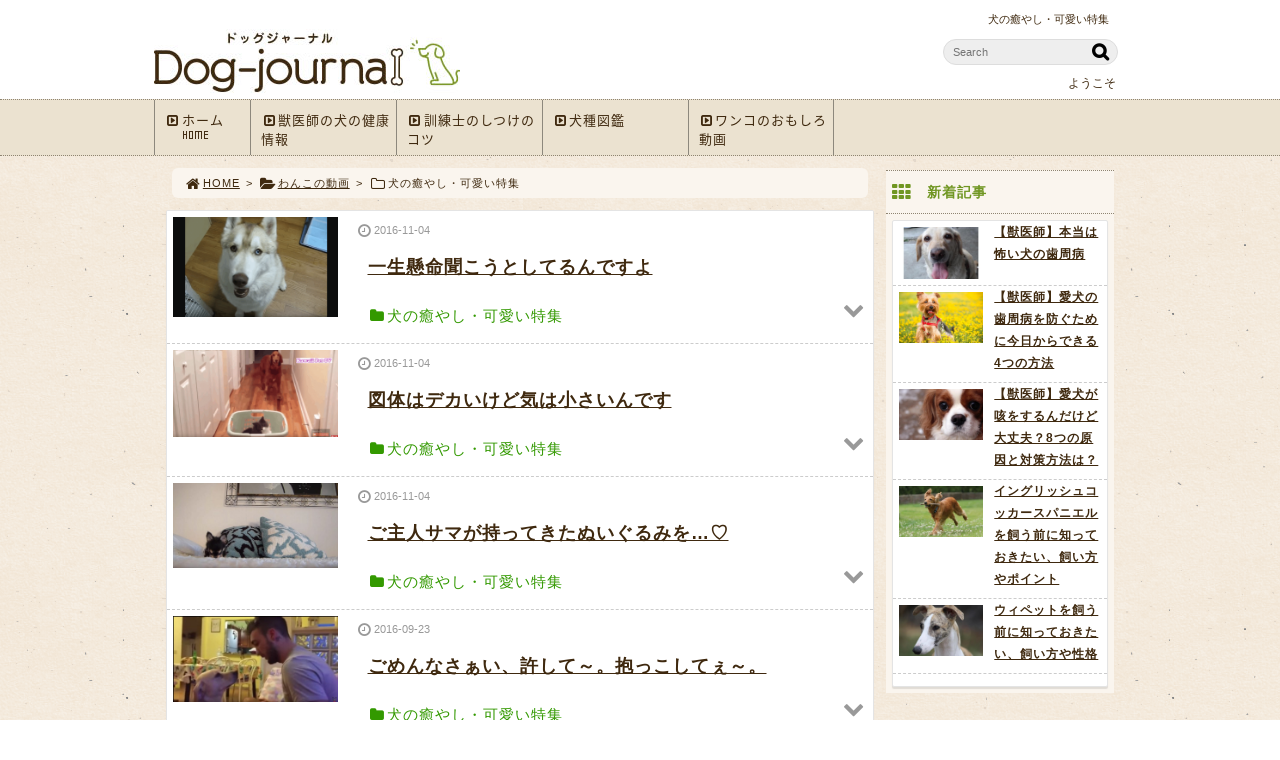

--- FILE ---
content_type: text/html; charset=UTF-8
request_url: https://dog-journal.com/category/movie/cute/
body_size: 56431
content:
<!DOCTYPE html>
<html lang='ja'>
<head>
<meta charset="UTF-8" />
<title>犬の癒やし・可愛い特集 - ドッグジャーナル</title>


<meta name='robots' content='max-image-preview:large' />
<link rel="alternate" type="application/rss+xml" title="ドッグジャーナル &raquo; フィード" href="https://dog-journal.com/feed/" />
<link rel="alternate" type="application/rss+xml" title="ドッグジャーナル &raquo; コメントフィード" href="https://dog-journal.com/comments/feed/" />
<link rel="alternate" type="application/rss+xml" title="ドッグジャーナル &raquo; 犬の癒やし・可愛い特集 カテゴリーのフィード" href="https://dog-journal.com/category/movie/cute/feed/" />
<link rel='stylesheet' id='wp-block-library-css' href='https://dog-journal.com/1fr-2t0xmiur/wp-includes/css/dist/block-library/style.min.css?ver=6.4.7' type='text/css' media='all' />
<style id='classic-theme-styles-inline-css' type='text/css'>
/*! This file is auto-generated */
.wp-block-button__link{color:#fff;background-color:#32373c;border-radius:9999px;box-shadow:none;text-decoration:none;padding:calc(.667em + 2px) calc(1.333em + 2px);font-size:1.125em}.wp-block-file__button{background:#32373c;color:#fff;text-decoration:none}
</style>
<style id='global-styles-inline-css' type='text/css'>
body{--wp--preset--color--black: #000000;--wp--preset--color--cyan-bluish-gray: #abb8c3;--wp--preset--color--white: #ffffff;--wp--preset--color--pale-pink: #f78da7;--wp--preset--color--vivid-red: #cf2e2e;--wp--preset--color--luminous-vivid-orange: #ff6900;--wp--preset--color--luminous-vivid-amber: #fcb900;--wp--preset--color--light-green-cyan: #7bdcb5;--wp--preset--color--vivid-green-cyan: #00d084;--wp--preset--color--pale-cyan-blue: #8ed1fc;--wp--preset--color--vivid-cyan-blue: #0693e3;--wp--preset--color--vivid-purple: #9b51e0;--wp--preset--gradient--vivid-cyan-blue-to-vivid-purple: linear-gradient(135deg,rgba(6,147,227,1) 0%,rgb(155,81,224) 100%);--wp--preset--gradient--light-green-cyan-to-vivid-green-cyan: linear-gradient(135deg,rgb(122,220,180) 0%,rgb(0,208,130) 100%);--wp--preset--gradient--luminous-vivid-amber-to-luminous-vivid-orange: linear-gradient(135deg,rgba(252,185,0,1) 0%,rgba(255,105,0,1) 100%);--wp--preset--gradient--luminous-vivid-orange-to-vivid-red: linear-gradient(135deg,rgba(255,105,0,1) 0%,rgb(207,46,46) 100%);--wp--preset--gradient--very-light-gray-to-cyan-bluish-gray: linear-gradient(135deg,rgb(238,238,238) 0%,rgb(169,184,195) 100%);--wp--preset--gradient--cool-to-warm-spectrum: linear-gradient(135deg,rgb(74,234,220) 0%,rgb(151,120,209) 20%,rgb(207,42,186) 40%,rgb(238,44,130) 60%,rgb(251,105,98) 80%,rgb(254,248,76) 100%);--wp--preset--gradient--blush-light-purple: linear-gradient(135deg,rgb(255,206,236) 0%,rgb(152,150,240) 100%);--wp--preset--gradient--blush-bordeaux: linear-gradient(135deg,rgb(254,205,165) 0%,rgb(254,45,45) 50%,rgb(107,0,62) 100%);--wp--preset--gradient--luminous-dusk: linear-gradient(135deg,rgb(255,203,112) 0%,rgb(199,81,192) 50%,rgb(65,88,208) 100%);--wp--preset--gradient--pale-ocean: linear-gradient(135deg,rgb(255,245,203) 0%,rgb(182,227,212) 50%,rgb(51,167,181) 100%);--wp--preset--gradient--electric-grass: linear-gradient(135deg,rgb(202,248,128) 0%,rgb(113,206,126) 100%);--wp--preset--gradient--midnight: linear-gradient(135deg,rgb(2,3,129) 0%,rgb(40,116,252) 100%);--wp--preset--font-size--small: 13px;--wp--preset--font-size--medium: 20px;--wp--preset--font-size--large: 36px;--wp--preset--font-size--x-large: 42px;--wp--preset--spacing--20: 0.44rem;--wp--preset--spacing--30: 0.67rem;--wp--preset--spacing--40: 1rem;--wp--preset--spacing--50: 1.5rem;--wp--preset--spacing--60: 2.25rem;--wp--preset--spacing--70: 3.38rem;--wp--preset--spacing--80: 5.06rem;--wp--preset--shadow--natural: 6px 6px 9px rgba(0, 0, 0, 0.2);--wp--preset--shadow--deep: 12px 12px 50px rgba(0, 0, 0, 0.4);--wp--preset--shadow--sharp: 6px 6px 0px rgba(0, 0, 0, 0.2);--wp--preset--shadow--outlined: 6px 6px 0px -3px rgba(255, 255, 255, 1), 6px 6px rgba(0, 0, 0, 1);--wp--preset--shadow--crisp: 6px 6px 0px rgba(0, 0, 0, 1);}:where(.is-layout-flex){gap: 0.5em;}:where(.is-layout-grid){gap: 0.5em;}body .is-layout-flow > .alignleft{float: left;margin-inline-start: 0;margin-inline-end: 2em;}body .is-layout-flow > .alignright{float: right;margin-inline-start: 2em;margin-inline-end: 0;}body .is-layout-flow > .aligncenter{margin-left: auto !important;margin-right: auto !important;}body .is-layout-constrained > .alignleft{float: left;margin-inline-start: 0;margin-inline-end: 2em;}body .is-layout-constrained > .alignright{float: right;margin-inline-start: 2em;margin-inline-end: 0;}body .is-layout-constrained > .aligncenter{margin-left: auto !important;margin-right: auto !important;}body .is-layout-constrained > :where(:not(.alignleft):not(.alignright):not(.alignfull)){max-width: var(--wp--style--global--content-size);margin-left: auto !important;margin-right: auto !important;}body .is-layout-constrained > .alignwide{max-width: var(--wp--style--global--wide-size);}body .is-layout-flex{display: flex;}body .is-layout-flex{flex-wrap: wrap;align-items: center;}body .is-layout-flex > *{margin: 0;}body .is-layout-grid{display: grid;}body .is-layout-grid > *{margin: 0;}:where(.wp-block-columns.is-layout-flex){gap: 2em;}:where(.wp-block-columns.is-layout-grid){gap: 2em;}:where(.wp-block-post-template.is-layout-flex){gap: 1.25em;}:where(.wp-block-post-template.is-layout-grid){gap: 1.25em;}.has-black-color{color: var(--wp--preset--color--black) !important;}.has-cyan-bluish-gray-color{color: var(--wp--preset--color--cyan-bluish-gray) !important;}.has-white-color{color: var(--wp--preset--color--white) !important;}.has-pale-pink-color{color: var(--wp--preset--color--pale-pink) !important;}.has-vivid-red-color{color: var(--wp--preset--color--vivid-red) !important;}.has-luminous-vivid-orange-color{color: var(--wp--preset--color--luminous-vivid-orange) !important;}.has-luminous-vivid-amber-color{color: var(--wp--preset--color--luminous-vivid-amber) !important;}.has-light-green-cyan-color{color: var(--wp--preset--color--light-green-cyan) !important;}.has-vivid-green-cyan-color{color: var(--wp--preset--color--vivid-green-cyan) !important;}.has-pale-cyan-blue-color{color: var(--wp--preset--color--pale-cyan-blue) !important;}.has-vivid-cyan-blue-color{color: var(--wp--preset--color--vivid-cyan-blue) !important;}.has-vivid-purple-color{color: var(--wp--preset--color--vivid-purple) !important;}.has-black-background-color{background-color: var(--wp--preset--color--black) !important;}.has-cyan-bluish-gray-background-color{background-color: var(--wp--preset--color--cyan-bluish-gray) !important;}.has-white-background-color{background-color: var(--wp--preset--color--white) !important;}.has-pale-pink-background-color{background-color: var(--wp--preset--color--pale-pink) !important;}.has-vivid-red-background-color{background-color: var(--wp--preset--color--vivid-red) !important;}.has-luminous-vivid-orange-background-color{background-color: var(--wp--preset--color--luminous-vivid-orange) !important;}.has-luminous-vivid-amber-background-color{background-color: var(--wp--preset--color--luminous-vivid-amber) !important;}.has-light-green-cyan-background-color{background-color: var(--wp--preset--color--light-green-cyan) !important;}.has-vivid-green-cyan-background-color{background-color: var(--wp--preset--color--vivid-green-cyan) !important;}.has-pale-cyan-blue-background-color{background-color: var(--wp--preset--color--pale-cyan-blue) !important;}.has-vivid-cyan-blue-background-color{background-color: var(--wp--preset--color--vivid-cyan-blue) !important;}.has-vivid-purple-background-color{background-color: var(--wp--preset--color--vivid-purple) !important;}.has-black-border-color{border-color: var(--wp--preset--color--black) !important;}.has-cyan-bluish-gray-border-color{border-color: var(--wp--preset--color--cyan-bluish-gray) !important;}.has-white-border-color{border-color: var(--wp--preset--color--white) !important;}.has-pale-pink-border-color{border-color: var(--wp--preset--color--pale-pink) !important;}.has-vivid-red-border-color{border-color: var(--wp--preset--color--vivid-red) !important;}.has-luminous-vivid-orange-border-color{border-color: var(--wp--preset--color--luminous-vivid-orange) !important;}.has-luminous-vivid-amber-border-color{border-color: var(--wp--preset--color--luminous-vivid-amber) !important;}.has-light-green-cyan-border-color{border-color: var(--wp--preset--color--light-green-cyan) !important;}.has-vivid-green-cyan-border-color{border-color: var(--wp--preset--color--vivid-green-cyan) !important;}.has-pale-cyan-blue-border-color{border-color: var(--wp--preset--color--pale-cyan-blue) !important;}.has-vivid-cyan-blue-border-color{border-color: var(--wp--preset--color--vivid-cyan-blue) !important;}.has-vivid-purple-border-color{border-color: var(--wp--preset--color--vivid-purple) !important;}.has-vivid-cyan-blue-to-vivid-purple-gradient-background{background: var(--wp--preset--gradient--vivid-cyan-blue-to-vivid-purple) !important;}.has-light-green-cyan-to-vivid-green-cyan-gradient-background{background: var(--wp--preset--gradient--light-green-cyan-to-vivid-green-cyan) !important;}.has-luminous-vivid-amber-to-luminous-vivid-orange-gradient-background{background: var(--wp--preset--gradient--luminous-vivid-amber-to-luminous-vivid-orange) !important;}.has-luminous-vivid-orange-to-vivid-red-gradient-background{background: var(--wp--preset--gradient--luminous-vivid-orange-to-vivid-red) !important;}.has-very-light-gray-to-cyan-bluish-gray-gradient-background{background: var(--wp--preset--gradient--very-light-gray-to-cyan-bluish-gray) !important;}.has-cool-to-warm-spectrum-gradient-background{background: var(--wp--preset--gradient--cool-to-warm-spectrum) !important;}.has-blush-light-purple-gradient-background{background: var(--wp--preset--gradient--blush-light-purple) !important;}.has-blush-bordeaux-gradient-background{background: var(--wp--preset--gradient--blush-bordeaux) !important;}.has-luminous-dusk-gradient-background{background: var(--wp--preset--gradient--luminous-dusk) !important;}.has-pale-ocean-gradient-background{background: var(--wp--preset--gradient--pale-ocean) !important;}.has-electric-grass-gradient-background{background: var(--wp--preset--gradient--electric-grass) !important;}.has-midnight-gradient-background{background: var(--wp--preset--gradient--midnight) !important;}.has-small-font-size{font-size: var(--wp--preset--font-size--small) !important;}.has-medium-font-size{font-size: var(--wp--preset--font-size--medium) !important;}.has-large-font-size{font-size: var(--wp--preset--font-size--large) !important;}.has-x-large-font-size{font-size: var(--wp--preset--font-size--x-large) !important;}
.wp-block-navigation a:where(:not(.wp-element-button)){color: inherit;}
:where(.wp-block-post-template.is-layout-flex){gap: 1.25em;}:where(.wp-block-post-template.is-layout-grid){gap: 1.25em;}
:where(.wp-block-columns.is-layout-flex){gap: 2em;}:where(.wp-block-columns.is-layout-grid){gap: 2em;}
.wp-block-pullquote{font-size: 1.5em;line-height: 1.6;}
</style>
<link rel='stylesheet' id='toc-screen-css' href='https://dog-journal.com/1fr-2t0xmiur/wp-content/plugins/table-of-contents-plus/screen.min.css?ver=2411.1' type='text/css' media='all' />
<link rel='stylesheet' id='parent-style-css' href='https://dog-journal.com/1fr-2t0xmiur/wp-content/themes/1frameworks/style.css?ver=6.4.7' type='text/css' media='all' />
<link rel='stylesheet' id='child-style-css' href='https://dog-journal.com/1fr-2t0xmiur/wp-content/themes/dogjournal-theme/style-color.css?ver=6.4.7' type='text/css' media='all' />
<style id='akismet-widget-style-inline-css' type='text/css'>

			.a-stats {
				--akismet-color-mid-green: #357b49;
				--akismet-color-white: #fff;
				--akismet-color-light-grey: #f6f7f7;

				max-width: 350px;
				width: auto;
			}

			.a-stats * {
				all: unset;
				box-sizing: border-box;
			}

			.a-stats strong {
				font-weight: 600;
			}

			.a-stats a.a-stats__link,
			.a-stats a.a-stats__link:visited,
			.a-stats a.a-stats__link:active {
				background: var(--akismet-color-mid-green);
				border: none;
				box-shadow: none;
				border-radius: 8px;
				color: var(--akismet-color-white);
				cursor: pointer;
				display: block;
				font-family: -apple-system, BlinkMacSystemFont, 'Segoe UI', 'Roboto', 'Oxygen-Sans', 'Ubuntu', 'Cantarell', 'Helvetica Neue', sans-serif;
				font-weight: 500;
				padding: 12px;
				text-align: center;
				text-decoration: none;
				transition: all 0.2s ease;
			}

			/* Extra specificity to deal with TwentyTwentyOne focus style */
			.widget .a-stats a.a-stats__link:focus {
				background: var(--akismet-color-mid-green);
				color: var(--akismet-color-white);
				text-decoration: none;
			}

			.a-stats a.a-stats__link:hover {
				filter: brightness(110%);
				box-shadow: 0 4px 12px rgba(0, 0, 0, 0.06), 0 0 2px rgba(0, 0, 0, 0.16);
			}

			.a-stats .count {
				color: var(--akismet-color-white);
				display: block;
				font-size: 1.5em;
				line-height: 1.4;
				padding: 0 13px;
				white-space: nowrap;
			}
		
</style>
<script type="text/javascript" src="https://dog-journal.com/1fr-2t0xmiur/wp-includes/js/jquery/jquery.min.js?ver=3.7.1" id="jquery-core-js"></script>
<script type="text/javascript" src="https://dog-journal.com/1fr-2t0xmiur/wp-includes/js/jquery/jquery-migrate.min.js?ver=3.4.1" id="jquery-migrate-js"></script>
<link rel="https://api.w.org/" href="https://dog-journal.com/wp-json/" /><link rel="alternate" type="application/json" href="https://dog-journal.com/wp-json/wp/v2/categories/4235" /><link rel="shortcut icon" type="image/x-icon" href="https://dog-journal.com/1fr-2t0xmiur/wp-content/themes/dogjournal-theme/images/favicon.ico" />
<style>.simplemap img{max-width:none !important;padding:0 !important;margin:0 !important;}.staticmap,.staticmap img{max-width:100% !important;height:auto !important;}.simplemap .simplemap-content{display:none;}</style>
<script>var google_map_api_key = "AIzaSyDQ6tMfrCcH_2z1s0zfVFyXRCdVvCQHM2Y";</script>
<!-- BEGIN: WP Social Bookmarking Light HEAD -->


<script>
    (function (d, s, id) {
        var js, fjs = d.getElementsByTagName(s)[0];
        if (d.getElementById(id)) return;
        js = d.createElement(s);
        js.id = id;
        js.src = "//connect.facebook.net/ja_JP/sdk.js#xfbml=1&version=v2.7";
        fjs.parentNode.insertBefore(js, fjs);
    }(document, 'script', 'facebook-jssdk'));
</script>

<style type="text/css">
    
</style>
<!-- END: WP Social Bookmarking Light HEAD -->
<!-- この URL で利用できる AMP HTML バージョンはありません。 --><link rel="icon" href="https://dog-journal.com/1fr-2t0xmiur/wp-content/uploads/2016/09/cropped-ico-ashiato-32x32.png" sizes="32x32" />
<link rel="icon" href="https://dog-journal.com/1fr-2t0xmiur/wp-content/uploads/2016/09/cropped-ico-ashiato-192x192.png" sizes="192x192" />
<link rel="apple-touch-icon" href="https://dog-journal.com/1fr-2t0xmiur/wp-content/uploads/2016/09/cropped-ico-ashiato-180x180.png" />
<meta name="msapplication-TileImage" content="https://dog-journal.com/1fr-2t0xmiur/wp-content/uploads/2016/09/cropped-ico-ashiato-270x270.png" />
<meta name="viewport" content="width=device-width" id="viewportsp" />
<link rel="stylesheet" href="https://dog-journal.com/1fr-2t0xmiur/wp-content/themes/dogjournal-theme/style.css" media="screen" />
<script src="https://dog-journal.com/1fr-2t0xmiur/wp-content/themes/1frameworks/js/masonry.js"></script>
<script src="https://dog-journal.com/1fr-2t0xmiur/wp-content/themes/1frameworks/js/sp-slidemenu.js"></script>
<script src="https://dog-journal.com/1fr-2t0xmiur/wp-content/themes/1frameworks/js/jquery.easing.1.3.js"></script>
<script src="https://dog-journal.com/1fr-2t0xmiur/wp-content/themes/1frameworks/js/jquery.bxslider.min.js"></script>
<script src="https://dog-journal.com/1fr-2t0xmiur/wp-content/themes/1frameworks/highslide/highslide.js"></script>
<script>hs.graphicsDir = 'https://dog-journal.com/1fr-2t0xmiur/wp-content/themes/1frameworks/highslide/graphics/';</script>
<script src="https://dog-journal.com/1fr-2t0xmiur/wp-content/themes/1frameworks/js/jquery.mb.YTPlayer.min.js"></script>
<script src="https://dog-journal.com/1fr-2t0xmiur/wp-content/themes/1frameworks/js/echo.min.js"></script>
<script>echo.init({offset:1200,});</script>
<!-- Google Tag Manager -->
<script>(function(w,d,s,l,i){w[l]=w[l]||[];w[l].push({'gtm.start':
new Date().getTime(),event:'gtm.js'});var f=d.getElementsByTagName(s)[0],
j=d.createElement(s),dl=l!='dataLayer'?'&l='+l:'';j.async=true;j.src=
'https://www.googletagmanager.com/gtm.js?id='+i+dl;f.parentNode.insertBefore(j,f);
})(window,document,'script','dataLayer','GTM-N3PNM7Z');</script>
<!-- End Google Tag Manager -->


<style>.box10 .f18 {font-size:14px;}
.boxp55 .f14 {font-size:12px;}
.side-h {font-size:14px;} 
#CONTENTS p br,#CONTENTS3 p br {display:inline;}
#CONTENTS p,pre {font-size: 15px;line-height: 190%;}
#CONTENTS h3 {background-color: #ffffff;margin: 20px 10px 20px 10px;}
#CONTENTS h2 {margin: 30px 5px 30px 5px;}</style>
</head>

<body class="archive category category-cute category-4235">
<!-- Google Tag Manager (noscript) -->
<noscript><iframe src="https://www.googletagmanager.com/ns.html?id=GTM-N3PNM7Z"
height="0" width="0" style="display:none;visibility:hidden"></iframe></noscript>
<!-- End Google Tag Manager (noscript) -->

<div id="WRAP">

<header>
<div id="WRAP-H1"><div id="H1"><h1>犬の癒やし・可愛い特集</h1></div></div><!-- /#H1#WRAP-H1 -->

<div id="WRAP-TOP"><div id="TOP">

<div id="LOGO"><a href="/"><img decoding="async" src="http://dog-journal.com/1fr-2t0xmiur/wp-content/uploads/2016/03/logo.jpg" alt="愛犬の健康と、暮らしを楽しむ為のウェブマガジン「ドッグジャーナル」" width="306" /></a></div>
<div class="top01">
<form method="get" class="search-form" action="https://dog-journal.com/" >
<input type="text" placeholder="Search" name="s" class="serach-field" value="" />
<input type="submit" class="search-submit" value="&#xf002;" />
</form>
</div>
<div class="top02 f12 txt-r">ようこそ</div>


</div></div><!-- /#TOP#WRAP-TOP -->

<div id="WRAP-NAVI">
<nav id="NAVI">
<ul>
<li class="first"><a href="/"><i class="fa fa-caret-square-o-right fa-fw"></i>ホーム<span>HOME</span></a></li>

<li class="navi"><a href="/category/animaldoctor/"><i class="fa fa-caret-square-o-right fa-fw"></i>獣医師の犬の健康情報</a></li>
<li class="navi"><a href="/category/trainer/"><i class="fa fa-caret-square-o-right fa-fw"></i>訓練士のしつけのコツ</a></li>
<li class="navi"><a href="/category/dog-kind-list/"><i class="fa fa-caret-square-o-right fa-fw"></i>犬種図鑑</a></li>
<li class="navi"><a href="/category/movie/"><i class="fa fa-caret-square-o-right fa-fw"></i>ワンコのおもしろ動画</a></li>

<!--
<li class="first"><a href="/category/column/"><i class="fa fa-caret-square-o-right fa-fw"></i>記事一覧<span>Article</span></a></li>
<li class="navi"><a href="/animalhospital/"><i class="fa fa-caret-square-o-right fa-fw"></i>動物病院<span>Animal hospital</span></a></li>
<li class="navi"><a href="/pethotel/"><i class="fa fa-caret-square-o-right fa-fw"></i>ペットホテル<span>Pet hotel</span></a></li>
<li class="navi"><a href="/salon/"><i class="fa fa-caret-square-o-right fa-fw"></i>トリミングサロン<span>Trimming salon</span></a></li>
<li class="last"><a href="/petshop/"><i class="fa fa-caret-square-o-right fa-fw"></i>ペットショップ<span>Pet shop</span></a></li>
<li class="navi"><a href="/cafe-run/"><i class="fa fa-caret-square-o-right fa-fw"></i>カフェ・ラン<span>dogcare / dogrun</span></a></li>
<li class="navi"><a href="/training-other/"><i class="fa fa-caret-square-o-right fa-fw"></i>しつけ教室<span>Training</span></a></li>
-->
</ul>
</nav><!-- /#NAVI -->
</div><!-- /#WRAP-NAVI -->
</header><!-- /header.php -->

<!-- category.php -->

<div id="WRAP-MAIN"><div id="MAIN"><div id="MAIN-PAD">


<div id="CONTENTS">





<div id="breadcrumb"><ul><li><a href="https://dog-journal.com/"><i class="fa fa-home fa-lg fa-fw"></i>HOME</a></li><li>&gt;</li><li><a href="https://dog-journal.com/category/movie/"><i class="fa fa-folder-open fa-lg fa-fw"></i>わんこの動画</a></li><li>&gt;</li><li><i class="fa fa-folder-o fa-lg fa-fw"></i>犬の癒やし・可愛い特集</li></ul></div>



<div class="ma06 cat-box">
<div id="post-43477" class="post-43477 post type-post status-publish format-standard has-post-thumbnail hentry category-cute"><article>
<div class="boxp list6">
	<div class="boxp25horizontal-sp-vertical"><div class="ma06 img-o"><a href="https://dog-journal.com/nog99/"><img width="746" height="452" src="https://dog-journal.com/1fr-2t0xmiur/wp-content/uploads/2016/09/n98yt98g.gif" class="attachment-746x746 size-746x746 wp-post-image" alt="" decoding="async" loading="lazy" srcset="https://dog-journal.com/1fr-2t0xmiur/wp-content/uploads/2016/09/n98yt98g.gif 1005w, https://dog-journal.com/1fr-2t0xmiur/wp-content/uploads/2016/09/n98yt98g-768x465.gif 768w" sizes="(max-width: 746px) 100vw, 746px" /></a></div></div>
	<div class="boxp75horizontal-sp-vertical">
		<div class="f11 gry ma12"><i class="fa fa-clock-o fa-lg fa-fw"></i><time datetime="2016-11-04T06:09:16+09:00">2016-11-04</time></div>		<p><span class="f18 b"><a href="https://dog-journal.com/nog99/">一生懸命聞こうとしてるんですよ</a></span>
															<div class="boxp75"><p class="f14 grn"><i class="fa fa-folder fa-fw"></i>犬の癒やし・可愛い特集</p></div>
		<div class="boxp25"><div class="ma06 txt-r"><a href="https://dog-journal.com/nog99/"><i class="fa fa-chevron-down fa-lg fa-fw gry"></i></a></div></div>
	</div>
</div>
</article></div>
<div id="post-43481" class="post-43481 post type-post status-publish format-standard has-post-thumbnail hentry category-cute"><article>
<div class="boxp list6">
	<div class="boxp25horizontal-sp-vertical"><div class="ma06 img-o"><a href="https://dog-journal.com/h98y9/"><img width="746" height="392" src="https://dog-journal.com/1fr-2t0xmiur/wp-content/uploads/2016/09/bsudg.gif" class="attachment-746x746 size-746x746 wp-post-image" alt="" decoding="async" loading="lazy" srcset="https://dog-journal.com/1fr-2t0xmiur/wp-content/uploads/2016/09/bsudg.gif 1137w, https://dog-journal.com/1fr-2t0xmiur/wp-content/uploads/2016/09/bsudg-768x404.gif 768w" sizes="(max-width: 746px) 100vw, 746px" /></a></div></div>
	<div class="boxp75horizontal-sp-vertical">
		<div class="f11 gry ma12"><i class="fa fa-clock-o fa-lg fa-fw"></i><time datetime="2016-11-04T06:09:06+09:00">2016-11-04</time></div>		<p><span class="f18 b"><a href="https://dog-journal.com/h98y9/">図体はデカいけど気は小さいんです</a></span>
															<div class="boxp75"><p class="f14 grn"><i class="fa fa-folder fa-fw"></i>犬の癒やし・可愛い特集</p></div>
		<div class="boxp25"><div class="ma06 txt-r"><a href="https://dog-journal.com/h98y9/"><i class="fa fa-chevron-down fa-lg fa-fw gry"></i></a></div></div>
	</div>
</div>
</article></div>
<div id="post-43531" class="post-43531 post type-post status-publish format-standard has-post-thumbnail hentry category-cute"><article>
<div class="boxp list6">
	<div class="boxp25horizontal-sp-vertical"><div class="ma06 img-o"><a href="https://dog-journal.com/ndfhd/"><img width="746" height="387" src="https://dog-journal.com/1fr-2t0xmiur/wp-content/uploads/2016/09/dm.jpg" class="attachment-746x746 size-746x746 wp-post-image" alt="" decoding="async" loading="lazy" srcset="https://dog-journal.com/1fr-2t0xmiur/wp-content/uploads/2016/09/dm.jpg 1149w, https://dog-journal.com/1fr-2t0xmiur/wp-content/uploads/2016/09/dm-768x398.jpg 768w" sizes="(max-width: 746px) 100vw, 746px" /></a></div></div>
	<div class="boxp75horizontal-sp-vertical">
		<div class="f11 gry ma12"><i class="fa fa-clock-o fa-lg fa-fw"></i><time datetime="2016-11-04T06:08:55+09:00">2016-11-04</time></div>		<p><span class="f18 b"><a href="https://dog-journal.com/ndfhd/">ご主人サマが持ってきたぬいぐるみを…♡</a></span>
															<div class="boxp75"><p class="f14 grn"><i class="fa fa-folder fa-fw"></i>犬の癒やし・可愛い特集</p></div>
		<div class="boxp25"><div class="ma06 txt-r"><a href="https://dog-journal.com/ndfhd/"><i class="fa fa-chevron-down fa-lg fa-fw gry"></i></a></div></div>
	</div>
</div>
</article></div>
<div id="post-43538" class="post-43538 post type-post status-publish format-standard has-post-thumbnail hentry category-cute"><article>
<div class="boxp list6">
	<div class="boxp25horizontal-sp-vertical"><div class="ma06 img-o"><a href="https://dog-journal.com/hsdhius/"><img width="746" height="390" src="https://dog-journal.com/1fr-2t0xmiur/wp-content/uploads/2016/09/dhdhs.jpg" class="attachment-746x746 size-746x746 wp-post-image" alt="" decoding="async" loading="lazy" srcset="https://dog-journal.com/1fr-2t0xmiur/wp-content/uploads/2016/09/dhdhs.jpg 1152w, https://dog-journal.com/1fr-2t0xmiur/wp-content/uploads/2016/09/dhdhs-768x402.jpg 768w" sizes="(max-width: 746px) 100vw, 746px" /></a></div></div>
	<div class="boxp75horizontal-sp-vertical">
		<div class="f11 gry ma12"><i class="fa fa-clock-o fa-lg fa-fw"></i><time datetime="2016-09-23T05:39:54+09:00">2016-09-23</time></div>		<p><span class="f18 b"><a href="https://dog-journal.com/hsdhius/">ごめんなさぁい、許して～。抱っこしてぇ～。</a></span>
															<div class="boxp75"><p class="f14 grn"><i class="fa fa-folder fa-fw"></i>犬の癒やし・可愛い特集</p></div>
		<div class="boxp25"><div class="ma06 txt-r"><a href="https://dog-journal.com/hsdhius/"><i class="fa fa-chevron-down fa-lg fa-fw gry"></i></a></div></div>
	</div>
</div>
</article></div>
<div id="post-43544" class="post-43544 post type-post status-publish format-standard has-post-thumbnail hentry category-cute"><article>
<div class="boxp list6">
	<div class="boxp25horizontal-sp-vertical"><div class="ma06 img-o"><a href="https://dog-journal.com/nsiodyw87/"><img width="746" height="450" src="https://dog-journal.com/1fr-2t0xmiur/wp-content/uploads/2016/09/98h.jpg" class="attachment-746x746 size-746x746 wp-post-image" alt="" decoding="async" loading="lazy" srcset="https://dog-journal.com/1fr-2t0xmiur/wp-content/uploads/2016/09/98h.jpg 992w, https://dog-journal.com/1fr-2t0xmiur/wp-content/uploads/2016/09/98h-768x463.jpg 768w" sizes="(max-width: 746px) 100vw, 746px" /></a></div></div>
	<div class="boxp75horizontal-sp-vertical">
		<div class="f11 gry ma12"><i class="fa fa-clock-o fa-lg fa-fw"></i><time datetime="2016-09-23T05:38:39+09:00">2016-09-23</time></div>		<p><span class="f18 b"><a href="https://dog-journal.com/nsiodyw87/">もっともっと、寝るまで撫でて…</a></span>
															<div class="boxp75"><p class="f14 grn"><i class="fa fa-folder fa-fw"></i>犬の癒やし・可愛い特集</p></div>
		<div class="boxp25"><div class="ma06 txt-r"><a href="https://dog-journal.com/nsiodyw87/"><i class="fa fa-chevron-down fa-lg fa-fw gry"></i></a></div></div>
	</div>
</div>
</article></div>
<div id="post-43484" class="post-43484 post type-post status-publish format-standard has-post-thumbnail hentry category-cute"><article>
<div class="boxp list6">
	<div class="boxp25horizontal-sp-vertical"><div class="ma06 img-o"><a href="https://dog-journal.com/n9shdgfs/"><img width="746" height="391" src="https://dog-journal.com/1fr-2t0xmiur/wp-content/uploads/2016/09/mniho.gif" class="attachment-746x746 size-746x746 wp-post-image" alt="" decoding="async" loading="lazy" srcset="https://dog-journal.com/1fr-2t0xmiur/wp-content/uploads/2016/09/mniho.gif 1155w, https://dog-journal.com/1fr-2t0xmiur/wp-content/uploads/2016/09/mniho-768x403.gif 768w" sizes="(max-width: 746px) 100vw, 746px" /></a></div></div>
	<div class="boxp75horizontal-sp-vertical">
		<div class="f11 gry ma12"><i class="fa fa-clock-o fa-lg fa-fw"></i><time datetime="2016-09-22T10:40:39+09:00">2016-09-22</time></div>		<p><span class="f18 b"><a href="https://dog-journal.com/n9shdgfs/">積極的に誘うハスキー犬だけど、ニャンコは…！</a></span>
															<div class="boxp75"><p class="f14 grn"><i class="fa fa-folder fa-fw"></i>犬の癒やし・可愛い特集</p></div>
		<div class="boxp25"><div class="ma06 txt-r"><a href="https://dog-journal.com/n9shdgfs/"><i class="fa fa-chevron-down fa-lg fa-fw gry"></i></a></div></div>
	</div>
</div>
</article></div>
<div id="post-43447" class="post-43447 post type-post status-publish format-standard has-post-thumbnail hentry category-cute"><article>
<div class="boxp list6">
	<div class="boxp25horizontal-sp-vertical"><div class="ma06 img-o"><a href="https://dog-journal.com/osudfhows/"><img width="746" height="391" src="https://dog-journal.com/1fr-2t0xmiur/wp-content/uploads/2016/09/pisdhfois.gif" class="attachment-746x746 size-746x746 wp-post-image" alt="" decoding="async" loading="lazy" srcset="https://dog-journal.com/1fr-2t0xmiur/wp-content/uploads/2016/09/pisdhfois.gif 1140w, https://dog-journal.com/1fr-2t0xmiur/wp-content/uploads/2016/09/pisdhfois-768x403.gif 768w" sizes="(max-width: 746px) 100vw, 746px" /></a></div></div>
	<div class="boxp75horizontal-sp-vertical">
		<div class="f11 gry ma12"><i class="fa fa-clock-o fa-lg fa-fw"></i><time datetime="2016-09-21T18:28:31+09:00">2016-09-21</time></div>		<p><span class="f18 b"><a href="https://dog-journal.com/osudfhows/">「こっち見て！」柴ちゃんに悩殺♡( *´艸｀)</a></span>
															<div class="boxp75"><p class="f14 grn"><i class="fa fa-folder fa-fw"></i>犬の癒やし・可愛い特集</p></div>
		<div class="boxp25"><div class="ma06 txt-r"><a href="https://dog-journal.com/osudfhows/"><i class="fa fa-chevron-down fa-lg fa-fw gry"></i></a></div></div>
	</div>
</div>
</article></div>
<div id="post-43452" class="post-43452 post type-post status-publish format-standard has-post-thumbnail hentry category-cute"><article>
<div class="boxp list6">
	<div class="boxp25horizontal-sp-vertical"><div class="ma06 img-o"><a href="https://dog-journal.com/noiseh/"><img width="746" height="393" src="https://dog-journal.com/1fr-2t0xmiur/wp-content/uploads/2016/09/niusehfo.gif" class="attachment-746x746 size-746x746 wp-post-image" alt="" decoding="async" loading="lazy" srcset="https://dog-journal.com/1fr-2t0xmiur/wp-content/uploads/2016/09/niusehfo.gif 1153w, https://dog-journal.com/1fr-2t0xmiur/wp-content/uploads/2016/09/niusehfo-768x405.gif 768w" sizes="(max-width: 746px) 100vw, 746px" /></a></div></div>
	<div class="boxp75horizontal-sp-vertical">
		<div class="f11 gry ma12"><i class="fa fa-clock-o fa-lg fa-fw"></i><time datetime="2016-09-21T08:16:27+09:00">2016-09-21</time></div>		<p><span class="f18 b"><a href="https://dog-journal.com/noiseh/">こんな風に愛犬に起こされた〜い</a></span>
															<div class="boxp75"><p class="f14 grn"><i class="fa fa-folder fa-fw"></i>犬の癒やし・可愛い特集</p></div>
		<div class="boxp25"><div class="ma06 txt-r"><a href="https://dog-journal.com/noiseh/"><i class="fa fa-chevron-down fa-lg fa-fw gry"></i></a></div></div>
	</div>
</div>
</article></div>
<div id="post-43435" class="post-43435 post type-post status-publish format-standard has-post-thumbnail hentry category-cute"><article>
<div class="boxp list6">
	<div class="boxp25horizontal-sp-vertical"><div class="ma06 img-o"><a href="https://dog-journal.com/sfds/"><img width="746" height="390" src="https://dog-journal.com/1fr-2t0xmiur/wp-content/uploads/2016/09/sdfs-2.gif" class="attachment-746x746 size-746x746 wp-post-image" alt="" decoding="async" loading="lazy" srcset="https://dog-journal.com/1fr-2t0xmiur/wp-content/uploads/2016/09/sdfs-2.gif 1149w, https://dog-journal.com/1fr-2t0xmiur/wp-content/uploads/2016/09/sdfs-2-768x401.gif 768w" sizes="(max-width: 746px) 100vw, 746px" /></a></div></div>
	<div class="boxp75horizontal-sp-vertical">
		<div class="f11 gry ma12"><i class="fa fa-clock-o fa-lg fa-fw"></i><time datetime="2016-09-20T13:21:02+09:00">2016-09-20</time></div>		<p><span class="f18 b"><a href="https://dog-journal.com/sfds/">自分と戦うコーギーの赤ちゃんが可愛すぎる！</a></span>
															<div class="boxp75"><p class="f14 grn"><i class="fa fa-folder fa-fw"></i>犬の癒やし・可愛い特集</p></div>
		<div class="boxp25"><div class="ma06 txt-r"><a href="https://dog-journal.com/sfds/"><i class="fa fa-chevron-down fa-lg fa-fw gry"></i></a></div></div>
	</div>
</div>
</article></div>
<div id="post-43411" class="post-43411 post type-post status-publish format-standard has-post-thumbnail hentry category-cute"><article>
<div class="boxp list6">
	<div class="boxp25horizontal-sp-vertical"><div class="ma06 img-o"><a href="https://dog-journal.com/sf-2/"><img width="746" height="510" src="https://dog-journal.com/1fr-2t0xmiur/wp-content/uploads/2016/09/gdf.gif" class="attachment-746x746 size-746x746 wp-post-image" alt="" decoding="async" loading="lazy" srcset="https://dog-journal.com/1fr-2t0xmiur/wp-content/uploads/2016/09/gdf.gif 864w, https://dog-journal.com/1fr-2t0xmiur/wp-content/uploads/2016/09/gdf-768x525.gif 768w" sizes="(max-width: 746px) 100vw, 746px" /></a></div></div>
	<div class="boxp75horizontal-sp-vertical">
		<div class="f11 gry ma12"><i class="fa fa-clock-o fa-lg fa-fw"></i><time datetime="2016-09-19T10:22:20+09:00">2016-09-19</time></div>		<p><span class="f18 b"><a href="https://dog-journal.com/sf-2/">【思わず応援したくなる！】がんばれ！おやつはスグ目の前だ！</a></span>
															<div class="boxp75"><p class="f14 grn"><i class="fa fa-folder fa-fw"></i>犬の癒やし・可愛い特集</p></div>
		<div class="boxp25"><div class="ma06 txt-r"><a href="https://dog-journal.com/sf-2/"><i class="fa fa-chevron-down fa-lg fa-fw gry"></i></a></div></div>
	</div>
</div>
</article></div>
<div id="post-43455" class="post-43455 post type-post status-publish format-standard has-post-thumbnail hentry category-cute"><article>
<div class="boxp list6">
	<div class="boxp25horizontal-sp-vertical"><div class="ma06 img-o"><a href="https://dog-journal.com/sudfgdsu/"><img width="746" height="391" src="https://dog-journal.com/1fr-2t0xmiur/wp-content/uploads/2016/09/8978tfg.gif" class="attachment-746x746 size-746x746 wp-post-image" alt="" decoding="async" loading="lazy" srcset="https://dog-journal.com/1fr-2t0xmiur/wp-content/uploads/2016/09/8978tfg.gif 1151w, https://dog-journal.com/1fr-2t0xmiur/wp-content/uploads/2016/09/8978tfg-768x402.gif 768w" sizes="(max-width: 746px) 100vw, 746px" /></a></div></div>
	<div class="boxp75horizontal-sp-vertical">
		<div class="f11 gry ma12">	<i class="fa fa-clock-o fa-lg fa-fw"></i>2016-09-19<time datetime="2016-09-22T16:07:57+09:00">　<i class="fa fa-history fa-lg fa-fw"></i>2016-09-22</time></div>		<p><span class="f18 b"><a href="https://dog-journal.com/sudfgdsu/">「やめて～！」叩かれる女の子を守るハスキー犬にキュン( *´艸｀)</a></span>
															<div class="boxp75"><p class="f14 grn"><i class="fa fa-folder fa-fw"></i>犬の癒やし・可愛い特集</p></div>
		<div class="boxp25"><div class="ma06 txt-r"><a href="https://dog-journal.com/sudfgdsu/"><i class="fa fa-chevron-down fa-lg fa-fw gry"></i></a></div></div>
	</div>
</div>
</article></div>
<div id="post-43406" class="post-43406 post type-post status-publish format-standard has-post-thumbnail hentry category-cute"><article>
<div class="boxp list6">
	<div class="boxp25horizontal-sp-vertical"><div class="ma06 img-o"><a href="https://dog-journal.com/rgw/"><img width="746" height="488" src="https://dog-journal.com/1fr-2t0xmiur/wp-content/uploads/2016/09/we.gif" class="attachment-746x746 size-746x746 wp-post-image" alt="" decoding="async" loading="lazy" srcset="https://dog-journal.com/1fr-2t0xmiur/wp-content/uploads/2016/09/we.gif 860w, https://dog-journal.com/1fr-2t0xmiur/wp-content/uploads/2016/09/we-768x502.gif 768w" sizes="(max-width: 746px) 100vw, 746px" /></a></div></div>
	<div class="boxp75horizontal-sp-vertical">
		<div class="f11 gry ma12"><i class="fa fa-clock-o fa-lg fa-fw"></i><time datetime="2016-09-19T08:25:49+09:00">2016-09-19</time></div>		<p><span class="f18 b"><a href="https://dog-journal.com/rgw/">寝言を言いつつ気持ちよさそうに寝ている子犬が最強レベルで癒される～！</a></span>
															<div class="boxp75"><p class="f14 grn"><i class="fa fa-folder fa-fw"></i>犬の癒やし・可愛い特集</p></div>
		<div class="boxp25"><div class="ma06 txt-r"><a href="https://dog-journal.com/rgw/"><i class="fa fa-chevron-down fa-lg fa-fw gry"></i></a></div></div>
	</div>
</div>
</article></div>
</div><!-- /cat-box-->

	<nav class="navigation pagination" aria-label="PageNavi">
		<h2 class="screen-reader-text">PageNavi</h2>
		<div class="nav-links"><span aria-current="page" class="page-numbers current">1</span>
<a class="page-numbers" href="https://dog-journal.com/category/movie/cute/page/2/">2</a>
<a class="next page-numbers" href="https://dog-journal.com/category/movie/cute/page/2/">&raquo;</a></div>
	</nav>


<div class="masonry">
<div class="box box15 center"><a href="https://ah-supple.com/ydn/lpdn01/"><img decoding="async" src="http://dog-journal.com/1fr-2t0xmiur/wp-content/uploads/2016/11/kousyuu_sp.jpg" alt="" ></a></div>
<div class="box box15 center"><script async src="//pagead2.googlesyndication.com/pagead/js/adsbygoogle.js"></script><!-- 300-250 --><ins class="adsbygoogle"
     style="display:inline-block;width:300px;height:250px"
     data-ad-client="ca-pub-6515235963075580"
     data-ad-slot="1293359556"></ins><br />
<script>(adsbygoogle = window.adsbygoogle || []).push({});</script></div>
</div>




<p class="pagetop"><a class="move-pagetop"><i class="fa fa-angle-up fa-fw"></i>PAGE TOP</a></p>
</div><!-- /#CONTENTS -->

<div id="SIDE">
<div class="masonry">

<!-- sidebar.php -->
<div class="box box10">
<div class="side-h"><i class="fa fa-th fa-lg"></i>　新着記事</div>
<div class="side-box">
<div class="ma06 cat-box"><div class="boxp list6">
			<div class="boxp45"><div class="ma06"><a href="https://dog-journal.com/cat-61/"><img fetchpriority="high" decoding="async" width="720" height="445" src="https://dog-journal.com/1fr-2t0xmiur/wp-content/uploads/2016/03/dogs240.jpg" class="attachment-746x746 size-746x746 wp-post-image" alt="" /></a></div></div>
			<div class="boxp55">
				<p><span class="f14 b"><a href="https://dog-journal.com/cat-61/">【獣医師】本当は怖い犬の歯周病</a></span></p>
			</div>
		</div><div class="boxp list6">
			<div class="boxp45"><div class="ma06"><a href="https://dog-journal.com/periodontitis-prevention/"><img decoding="async" width="746" height="453" src="https://dog-journal.com/1fr-2t0xmiur/wp-content/uploads/2016/12/dog42.jpg" class="attachment-746x746 size-746x746 wp-post-image" alt="" srcset="https://dog-journal.com/1fr-2t0xmiur/wp-content/uploads/2016/12/dog42.jpg 790w, https://dog-journal.com/1fr-2t0xmiur/wp-content/uploads/2016/12/dog42-768x467.jpg 768w" sizes="(max-width: 746px) 100vw, 746px" /></a></div></div>
			<div class="boxp55">
				<p><span class="f14 b"><a href="https://dog-journal.com/periodontitis-prevention/">【獣医師】愛犬の歯周病を防ぐために今日からできる4つの方法</a></span></p>
			</div>
		</div><div class="boxp list6">
			<div class="boxp45"><div class="ma06"><a href="https://dog-journal.com/cough/"><img decoding="async" width="746" height="453" src="https://dog-journal.com/1fr-2t0xmiur/wp-content/uploads/2016/12/t-cavalier4.jpg" class="attachment-746x746 size-746x746 wp-post-image" alt="" srcset="https://dog-journal.com/1fr-2t0xmiur/wp-content/uploads/2016/12/t-cavalier4.jpg 790w, https://dog-journal.com/1fr-2t0xmiur/wp-content/uploads/2016/12/t-cavalier4-768x467.jpg 768w" sizes="(max-width: 746px) 100vw, 746px" /></a></div></div>
			<div class="boxp55">
				<p><span class="f14 b"><a href="https://dog-journal.com/cough/">【獣医師】愛犬が咳をするんだけど大丈夫？8つの原因と対策方法は？</a></span></p>
			</div>
		</div><div class="boxp list6">
			<div class="boxp45"><div class="ma06"><a href="https://dog-journal.com/english-cocker-spaniel/"><img decoding="async" width="746" height="453" src="https://dog-journal.com/1fr-2t0xmiur/wp-content/uploads/2016/11/english-cocker-spaniel1.jpg" class="attachment-746x746 size-746x746 wp-post-image" alt="" srcset="https://dog-journal.com/1fr-2t0xmiur/wp-content/uploads/2016/11/english-cocker-spaniel1.jpg 790w, https://dog-journal.com/1fr-2t0xmiur/wp-content/uploads/2016/11/english-cocker-spaniel1-768x467.jpg 768w" sizes="(max-width: 746px) 100vw, 746px" /></a></div></div>
			<div class="boxp55">
				<p><span class="f14 b"><a href="https://dog-journal.com/english-cocker-spaniel/">イングリッシュコッカースパニエルを飼う前に知っておきたい、飼い方やポイント</a></span></p>
			</div>
		</div><div class="boxp list6">
			<div class="boxp45"><div class="ma06"><a href="https://dog-journal.com/whippet/"><img decoding="async" width="746" height="453" src="https://dog-journal.com/1fr-2t0xmiur/wp-content/uploads/2016/11/whippet4.jpg" class="attachment-746x746 size-746x746 wp-post-image" alt="" srcset="https://dog-journal.com/1fr-2t0xmiur/wp-content/uploads/2016/11/whippet4.jpg 790w, https://dog-journal.com/1fr-2t0xmiur/wp-content/uploads/2016/11/whippet4-768x467.jpg 768w" sizes="(max-width: 746px) 100vw, 746px" /></a></div></div>
			<div class="boxp55">
				<p><span class="f14 b"><a href="https://dog-journal.com/whippet/">ウィペットを飼う前に知っておきたい、飼い方や性格</a></span></p>
			</div>
		</div></div>
</div>
</div>
<div class="box box10">
<div class="side-h"><i class="fa fa-th fa-lg"></i>獣医師の健康お役立ち情報</div>
<div class="side-box">
<div class="ma06 cat-box"><div class="boxp list6">
			<div class="boxp45"><div class="ma06"><a href="https://dog-journal.com/cat-61/"><img fetchpriority="high" decoding="async" width="720" height="445" src="https://dog-journal.com/1fr-2t0xmiur/wp-content/uploads/2016/03/dogs240.jpg" class="attachment-746x746 size-746x746 wp-post-image" alt="" /></a></div></div>
			<div class="boxp55">
				<p><span class="f14 b"><a href="https://dog-journal.com/cat-61/">【獣医師】本当は怖い犬の歯周病</a></span></p>
			</div>
		</div><div class="boxp list6">
			<div class="boxp45"><div class="ma06"><a href="https://dog-journal.com/periodontitis-prevention/"><img decoding="async" width="746" height="453" src="https://dog-journal.com/1fr-2t0xmiur/wp-content/uploads/2016/12/dog42.jpg" class="attachment-746x746 size-746x746 wp-post-image" alt="" srcset="https://dog-journal.com/1fr-2t0xmiur/wp-content/uploads/2016/12/dog42.jpg 790w, https://dog-journal.com/1fr-2t0xmiur/wp-content/uploads/2016/12/dog42-768x467.jpg 768w" sizes="(max-width: 746px) 100vw, 746px" /></a></div></div>
			<div class="boxp55">
				<p><span class="f14 b"><a href="https://dog-journal.com/periodontitis-prevention/">【獣医師】愛犬の歯周病を防ぐために今日からできる4つの方法</a></span></p>
			</div>
		</div><div class="boxp list6">
			<div class="boxp45"><div class="ma06"><a href="https://dog-journal.com/cough/"><img decoding="async" width="746" height="453" src="https://dog-journal.com/1fr-2t0xmiur/wp-content/uploads/2016/12/t-cavalier4.jpg" class="attachment-746x746 size-746x746 wp-post-image" alt="" srcset="https://dog-journal.com/1fr-2t0xmiur/wp-content/uploads/2016/12/t-cavalier4.jpg 790w, https://dog-journal.com/1fr-2t0xmiur/wp-content/uploads/2016/12/t-cavalier4-768x467.jpg 768w" sizes="(max-width: 746px) 100vw, 746px" /></a></div></div>
			<div class="boxp55">
				<p><span class="f14 b"><a href="https://dog-journal.com/cough/">【獣医師】愛犬が咳をするんだけど大丈夫？8つの原因と対策方法は？</a></span></p>
			</div>
		</div><div class="boxp list6">
			<div class="boxp45"><div class="ma06"><a href="https://dog-journal.com/eye-mucus-dog/"><img decoding="async" width="746" height="453" src="https://dog-journal.com/1fr-2t0xmiur/wp-content/uploads/2016/11/dog11.jpg" class="attachment-746x746 size-746x746 wp-post-image" alt="" srcset="https://dog-journal.com/1fr-2t0xmiur/wp-content/uploads/2016/11/dog11.jpg 790w, https://dog-journal.com/1fr-2t0xmiur/wp-content/uploads/2016/11/dog11-768x467.jpg 768w" sizes="(max-width: 746px) 100vw, 746px" /></a></div></div>
			<div class="boxp55">
				<p><span class="f14 b"><a href="https://dog-journal.com/eye-mucus-dog/">【獣医師】愛犬の目やにが多いのは病気のサイン？3つの原因と対処法</a></span></p>
			</div>
		</div><div class="boxp list6">
			<div class="boxp45"><div class="ma06"><a href="https://dog-journal.com/constipation-dog/"><img decoding="async" width="746" height="453" src="https://dog-journal.com/1fr-2t0xmiur/wp-content/uploads/2016/10/dog22.jpg" class="attachment-746x746 size-746x746 wp-post-image" alt="" srcset="https://dog-journal.com/1fr-2t0xmiur/wp-content/uploads/2016/10/dog22.jpg 790w, https://dog-journal.com/1fr-2t0xmiur/wp-content/uploads/2016/10/dog22-768x467.jpg 768w" sizes="(max-width: 746px) 100vw, 746px" /></a></div></div>
			<div class="boxp55">
				<p><span class="f14 b"><a href="https://dog-journal.com/constipation-dog/">【獣医師】愛犬の便秘はいつまで大丈夫？６つの便秘解消・予防方法</a></span></p>
			</div>
		</div></div>
</div>
</div>
<div class="box box10">
<div class="side-h"><i class="fa fa-th fa-lg"></i>訓練士のしつけお役立ち情報</div>
<div class="side-box">
<div class="ma06 cat-box"><div class="boxp list6">
			<div class="boxp45"><div class="ma06"><a href="https://dog-journal.com/caretaking-dog/"><img decoding="async" width="746" height="453" src="https://dog-journal.com/1fr-2t0xmiur/wp-content/uploads/2016/10/dog38-1.jpg" class="attachment-746x746 size-746x746 wp-post-image" alt="" srcset="https://dog-journal.com/1fr-2t0xmiur/wp-content/uploads/2016/10/dog38-1.jpg 790w, https://dog-journal.com/1fr-2t0xmiur/wp-content/uploads/2016/10/dog38-1-768x467.jpg 768w" sizes="(max-width: 746px) 100vw, 746px" /></a></div></div>
			<div class="boxp55">
				<p><span class="f14 b"><a href="https://dog-journal.com/caretaking-dog/">【訓練士】犬の留守番を長時間でも大丈夫にする4つのポイント</a></span></p>
			</div>
		</div><div class="boxp list6">
			<div class="boxp45"><div class="ma06"><a href="https://dog-journal.com/puppy-potty-training/"><img decoding="async" width="746" height="453" src="https://dog-journal.com/1fr-2t0xmiur/wp-content/uploads/2016/09/t-potty-training-puppy-video.jpg" class="attachment-746x746 size-746x746 wp-post-image" alt="" srcset="https://dog-journal.com/1fr-2t0xmiur/wp-content/uploads/2016/09/t-potty-training-puppy-video.jpg 790w, https://dog-journal.com/1fr-2t0xmiur/wp-content/uploads/2016/09/t-potty-training-puppy-video-768x467.jpg 768w" sizes="(max-width: 746px) 100vw, 746px" /></a></div></div>
			<div class="boxp55">
				<p><span class="f14 b"><a href="https://dog-journal.com/puppy-potty-training/">【訓練士】子犬のトイレトレーニングで失敗しない3つのポイント</a></span></p>
			</div>
		</div><div class="boxp list6">
			<div class="boxp45"><div class="ma06"><a href="https://dog-journal.com/d2/"><img decoding="async" width="746" height="453" src="https://dog-journal.com/1fr-2t0xmiur/wp-content/uploads/2016/09/t-theme-candid-portraits-smile-woman-girl-40064.jpg" class="attachment-746x746 size-746x746 wp-post-image" alt="" srcset="https://dog-journal.com/1fr-2t0xmiur/wp-content/uploads/2016/09/t-theme-candid-portraits-smile-woman-girl-40064.jpg 790w, https://dog-journal.com/1fr-2t0xmiur/wp-content/uploads/2016/09/t-theme-candid-portraits-smile-woman-girl-40064-768x467.jpg 768w" sizes="(max-width: 746px) 100vw, 746px" /></a></div></div>
			<div class="boxp55">
				<p><span class="f14 b"><a href="https://dog-journal.com/d2/">【訓練士】犬にお留守番を上手にしてもらう方法は？</a></span></p>
			</div>
		</div><div class="boxp list6">
			<div class="boxp45"><div class="ma06"><a href="https://dog-journal.com/cat-81/"><img decoding="async" width="720" height="445" src="https://dog-journal.com/1fr-2t0xmiur/wp-content/uploads/2016/03/dogs530.jpg" class="attachment-746x746 size-746x746 wp-post-image" alt="" /></a></div></div>
			<div class="boxp55">
				<p><span class="f14 b"><a href="https://dog-journal.com/cat-81/">【訓練士】愛犬のマウンティングをやめさせるには？</a></span></p>
			</div>
		</div><div class="boxp list6">
			<div class="boxp45"><div class="ma06"><a href="https://dog-journal.com/cat-72/"><img decoding="async" width="720" height="445" src="https://dog-journal.com/1fr-2t0xmiur/wp-content/uploads/2016/03/dogs540.jpg" class="attachment-746x746 size-746x746 wp-post-image" alt="" /></a></div></div>
			<div class="boxp55">
				<p><span class="f14 b"><a href="https://dog-journal.com/cat-72/">【訓練士】犬をしつけで褒める効果的なタイミングと方法とは？</a></span></p>
			</div>
		</div></div>
</div>
</div>
<p><!--


<div class="single-on">


<div class="box box10">


<div class="side-h"><i class="fa fa-th fa-lg"></i>　人気の記事</div>




<div class="side-box">
[list7notxt cat="19" num="5"]
</div>


</div>


</div>


--></p>
<div class="box box10">
<div class="side-h"><i class="fa fa fa-pencil fa-fw fa-lg"></i>記事／コラム</div>
<div class="side-box">
<ul>
<li class="f14"><a href="/category/animaldoctor/"><i class="fa fa-heartbeat fa-fw fa-lg"></i>獣医師の健康お役立ち情報</a></li>
<li class="f14"><a href="/category/trainer/"><i class="fa fa-hand-o-right fa-fw fa-lg"></i>訓練士のしつけお役立ち情報</a></li>
<li class="f14"><a href="/category/column/delight/"><i class="fa fa-info-circle fa-fw fa-lg"></i>犬を飼う喜び・メリット</a></li>
<li class="f14"><a href="/category/column/training/"><i class="fa fa-graduation-cap fa-fw fa-lg"></i>犬のしつけ・気持ち</a></li>
<li class="f14"><a href="/category/column/sick/"><i class="fa fa-medkit fa-fw fa-lg"></i>犬の病気・健康管理</a></li>
<li class="f14"><a href="/category/column/enjoy/"><i class="fa fa-smile-o fa-fw fa-lg"></i>愛犬と遊ぶ</a></li>
<li class="f14"><a href="/category/column/trouble/"><i class="fa fa-exclamation fa-fw fa-lg"></i>愛犬のトラブル</a></li>
<li class="f14"><a href="/category/column/enjoy/travelwithdog/"><i class="fa fa-suitcase fa-fw fa-lg"></i>犬との旅行・おでかけ</a></li>
<li class="f14"><a href="/category/column/olddog/"><i class="fa fa-user-plus fa-fw fa-lg"></i>老犬の介護について</a></li>
<li class="f14"><a href="/category/column/howto/"><i class="fa fa-search fa-fw fa-lg"></i>犬の飼い方・育て方</a></li>
</ul>
</div>
</div>
<div class="box box10">
<div class="side-h"><i class="fa fa-home fa-lg fa-fw"></i>サイトについて</div>
<div class="side-box cat01">
<p><span class="f14">ドッグジャーナルは、愛犬との暮らしをもっと良い物にして行きたいと思っている飼い主さんに有益な情報をお伝えするためのウェブサイトです。</span></p>
<p><span class="f14">愛犬との暮らしを長く楽しくしていただくために、犬関係の有資格者などが書いた記事や、情報をよりすぐってお届けを致しております。</span></p>
</div>
</div>

<!-- /sidebar.php -->
</div><!-- /masonry-->
<br class="clear"/></div><br class="clear"/><!-- /#SIDE-->


</div><br class="clear"/></div></div><!-- /#MAIN-PAD#MAIN#WRAP-MAIN-->
<!-- /category.php -->

<!-- footer.php -->


<div id="WRAP-FNAVI"><div id="FNAVI"><div id="FNAVI-PAD">
<div class="masonry">

<div class="box box08">
<p class="f12">- エンタメ -</p>
<ul>
<li><a href="/category/movie/funny/">犬のおもしろ動画</a></li>
<li><a href="/category/movie/moving/">犬の感動動画</a></li>
<li><a href="/category/movie/cure/">犬の可愛い・癒やし動画</a></li>
</ul>
</div>
<div class="box box08">
<p class="f12">- お役立ち -</p>
<ul>
<li><a href="/category/animaldoctor/">獣医師の健康お役立ち情報</a></li>
<li><a href="/category/trainer/">訓練士のしつけお役立ち情報</a></li>
<li><a href="/category/column/delight/">犬を飼う喜び・メリット</a></li>
<li><a href="/category/column/sick/">犬の病気・健康管理</a></li>
<li><a href="/category/column/training/">犬のしつけ・気持ち</a></li>
<li><a href="/category/column/howto/">犬の飼い方・育て方</a></li>
<li><a href="/category/column/trouble/">愛犬のトラブル</a></li>
<li><a href="/category/column/travelwithdog/">犬との遊ぶ・旅行</a></li>
</ul>
</div>
<div class="box box08">
<p class="f12">- メニュー -</p>
<ul>
<li><a href="/aboutus/">運営元</a></li>
<li><a href="/sitemap/">サイトマップ</a></li>
<ul>
</div>


</div><!-- /masonry -->
<br class="clear"/></div><br class="clear"/></div></div><!-- /#FNAVI-PAD#FNAVI#WRAP-FNAVI -->


<footer id="COPYRIGHT">
<p>Copyright&copy; 2026 ドッグジャーナル All Rights Reserved.<br />Powered by WordPress &amp; 1FrameWorks</p>

</footer><!-- /#COPYRIGHT -->


</div><!-- /#WRAP -->


<div id="sp-slidemenu">
<div id="sp-slidemenu-button"><a><i class="fa fa-bars fa-2x"></i><br />MENU</a></div>
<div id="sp-slidemenu-logo"><a href="/"><img src="http://dog-journal.com/1fr-2t0xmiur/wp-content/uploads/2016/03/logo.png" height="48" /></a></div>
<!--<div class="sp-slidemenu-sub"><a href="#"><i class="fa fa-phone-square fa-2x"></i><br />TEL</a></div>-->
</div><!-- /#sp-slidemenu -->

<div class="slidemenu">
<div class="slidemenu-header"><a href="https://dog-journal.com/"><i class="fa fa-home fa-lg fa-fw"></i>HOME</a></div>
<nav class="slidemenu-body">
<ul class="slidemenu-content">

<li class="searchformbox"><form method="get" class="search-form" action="https://dog-journal.com/" >
<input type="text" placeholder="Search" name="s" class="serach-field" value="" />
<input type="submit" class="search-submit" value="&#xf002;" />
</form></li>
<li class="f16"><a href="/"><i class="fa fa-caret-square-o-right fa-fw"></i>ホーム<span>HOME</span></a></li>
<li class="f16"><a href="/category/animaldoctor/"><i class="fa fa-caret-square-o-right fa-fw"></i>獣医師の犬の健康情報</a></li>
<li class="f16"><a href="/category/trainer/"><i class="fa fa-caret-square-o-right fa-fw"></i>訓練士のしつけのコツ</a></li>
<li class="f16"><a href="/category/dog-kind-list/"><i class="fa fa-caret-square-o-right fa-fw"></i>犬種図鑑</a></li>
<li class="f16"><a href="/areatop/"><i class="fa fa-caret-square-o-right fa-fw"></i>地域の愛犬施設</a></li>
<li class="f16"><a href="/category/movie/"><i class="fa fa-caret-square-o-right fa-fw"></i>ワンコのおもしろ動画</a></li>


</ul>
</nav><!-- /slidemenu-body -->
</div><!-- /slidemenu -->
<script type="text/javascript" src="https://dog-journal.com/1fr-2t0xmiur/wp-content/themes/1frameworks/js/sp-slidemenu.js"></script>







<!-- BEGIN: WP Social Bookmarking Light FOOTER -->
    <script>!function(d,s,id){var js,fjs=d.getElementsByTagName(s)[0],p=/^http:/.test(d.location)?'http':'https';if(!d.getElementById(id)){js=d.createElement(s);js.id=id;js.src=p+'://platform.twitter.com/widgets.js';fjs.parentNode.insertBefore(js,fjs);}}(document, 'script', 'twitter-wjs');</script>

    <script src="https://apis.google.com/js/platform.js" async defer>
        {lang: "ja"}
    </script>

<!-- END: WP Social Bookmarking Light FOOTER -->
<script type="text/javascript" id="toc-front-js-extra">
/* <![CDATA[ */
var tocplus = {"visibility_show":"show","visibility_hide":"hide","width":"Auto"};
/* ]]> */
</script>
<script type="text/javascript" src="https://dog-journal.com/1fr-2t0xmiur/wp-content/plugins/table-of-contents-plus/front.min.js?ver=2411.1" id="toc-front-js"></script>
</body>
</html>

--- FILE ---
content_type: text/html; charset=utf-8
request_url: https://www.google.com/recaptcha/api2/aframe
body_size: 182
content:
<!DOCTYPE HTML><html><head><meta http-equiv="content-type" content="text/html; charset=UTF-8"></head><body><script nonce="wUCX7RZsGhYRxcsohUrpag">/** Anti-fraud and anti-abuse applications only. See google.com/recaptcha */ try{var clients={'sodar':'https://pagead2.googlesyndication.com/pagead/sodar?'};window.addEventListener("message",function(a){try{if(a.source===window.parent){var b=JSON.parse(a.data);var c=clients[b['id']];if(c){var d=document.createElement('img');d.src=c+b['params']+'&rc='+(localStorage.getItem("rc::a")?sessionStorage.getItem("rc::b"):"");window.document.body.appendChild(d);sessionStorage.setItem("rc::e",parseInt(sessionStorage.getItem("rc::e")||0)+1);localStorage.setItem("rc::h",'1769099552219');}}}catch(b){}});window.parent.postMessage("_grecaptcha_ready", "*");}catch(b){}</script></body></html>

--- FILE ---
content_type: text/css
request_url: https://dog-journal.com/1fr-2t0xmiur/wp-content/themes/dogjournal-theme/style-color.css?ver=6.4.7
body_size: 8580
content:
@charset "UTF-8";
/*___________ 基本設定/header■color ___________ */
body {color:#3f290f;}
a {color:#3f290f;}
a:visited {color:#3f290f;}
a:hover,a:active,a:focus {color:#958067;}
#WRAP {background-color:transparent;background-image:url(http://dog-journal.com/1fr-2t0xmiur/wp-content/uploads/2016/03/bg.png);}
#WRAP-H1 {border-top: solid 5px transparent;background: transparent;background-size: 0px 0px;}
#H1 {background-color:transparent;}
#WRAP-MAIN {background:none;background-color:transparent;}
#MAIN {background-color:transparent;}
/*___________ 【CONTENTS】■color ___________ */
#breadcrumb {color:#3f290f;background-color:#faf5ee;}
#CONTENTS h2,.con_h2,.contents1 h2 {
color:#fff;
text-shadow: 1px 1px 3px #666;
background: linear-gradient(90deg, #8fb243 25%, #89ae40 25%, #89ae40 50%, #8fb243 50%, #8fb243 75%, #89ae40 75%, #89ae40);
background-size: 12px 12px;
border-top: none;
border-bottom: none;
box-shadow: none;
}
#CONTENTS h3,.contents1 h3 {color:#3f290f;background-color:#faf5ee;border-bottom: 3px solid #91A206;}
#CONTENTS h4,.contents1 h4 {color: #333;background-color: #F2F2F2;text-shadow: 1px 1px 3px #fff;}
blockquote {border-left: 5px solid #ddd;}
.cat-box {box-shadow: 0 2px 1px rgba(0,0,0,0.1);border-color:#E4E4E4;background-color:#fff;}
.moretext a {background-color:#6DBA46;border: 1px solid #6DBA46;color:#fff;text-shadow: 0 1px rgba(0, 0, 0, 0.2);}
.moretext a:visited {color:#fff;}
.moretext a:hover,.moretext a:active,.moretext a:focus {background: #ff89c4;border: 1px solid #fe56aa;color: #fff;text-shadow: 0 -1px rgba(0, 0, 0, .4);}
.posts-navigation,.post-navigation {border-top: 1px solid #ddd;border-bottom: 1px solid #ddd;}
.nav-previous {border-right: 1px solid #ddd;}
.pagination a,.pagination span.current{border: 1px solid #ddd;}
.pagination span.current{background: #ddd;}
.pagetop a {color:#999;background-color:#fff;border: 1px solid #ccc;}
.pagetop a:hover,.pagetop a:active,.pagetop a:focus {color:#fff;background-color:#0066CC;border: 1px solid #ccc;}
.main-table table {background-color:#ccc;}
.main-table th {color:#000;background-color:#EBEBEB;}
.main-table td {background-color:#fff;}
.main-table2 table {background-color:#ccc;}
.main-table2 th {color:#000;background-color:#EBEBEB;}
.main-table2 td {background-color:#fff;}
.navi-sp2 {background-color:#F3F3F3;}
/*___________ 【SIDE】■color ___________ */
.side-h {color:#709622;border-top: dotted 1px #8f8572;border-bottom: dotted 1px #8f8572;background-color:#faf5ee;}
.side-h span {color:#709622;}
.side-h i {color:#709622;}
.side-box {border:none;background-color:#faf5ee;box-shadow:none;border-radius:0;}
.side-box ul li a {color:#3f290f;border-bottom: dashed 1px #fff;}
.side-box ul li a:visited {color:#3f290f;}
.side-box ul li a:hover,.side-box ul li a:active,.side-box ul li a:focus {color:#958067;background-color:;}
.cat01 li a:before {color:#3f290f;}
.cat02 li a:before {color:#3f290f;}
.cat03 li a:before {color:#3f290f;}
.cat04 li a:before {color:#3f290f;}
.list2 .moretext {border-bottom: dashed 1px rgba(0, 0, 0, 0.2);}
.list3 .moretext3 {border-bottom: dashed 1px rgba(0, 0, 0, 0.2);}
/*___________ 【slidemenu】■color ___________ */
/*sp-slidemenu*/
#sp-slidemenu {background-color:#fff;box-shadow: 0 2px 4px rgba(0,0,0,0.2);}
#sp-slidemenu a,#sp-slidemenu a:visited {color:#3f290f;}
#sp-slidemenu a:hover,#sp-slidemenu a:active,#sp-slidemenu a:focus {color:#958067;}
/*slidemenu-OPEN*/
.slidemenu {background-color:#333;text-shadow: 1px 1px 1px #000;}
.slidemenu-header {background:linear-gradient(#ebe2d0,#ebe2d0);border-top: solid 2px rgba(255, 255, 255, 0.2);box-shadow: 0 2px 4px rgba(0,0,0,0.2);}
.slidemenu a {color:#fff;}
.slidemenu-header a {color:#3f290f;text-shadow:none;}
.slidemenu li {border-top: solid 1px rgba(255, 255, 255, 0.2);border-bottom: solid 1px rgba(0, 0, 0, 0.4);}
.slidemenu li.slidemenu-li02 {color:#fff;background-color:#41444D;border-top: solid 1px rgba(255, 255, 255, 0.2);border-bottom: solid 1px rgba(0, 0, 0, 0.4);}
/*___________ 【FOOTER】■color ___________ */
#WRAP-FNAVI {color:#3f290f;background-color:#F4EBE0;border-top: solid 2px rgba(255, 255, 255, 0.2);}
#FNAVI {text-shadow:none;}
#FNAVI a,#FNAVI a:visited {color:#3f290f;}
#FNAVI li a i {color:#3f290f;}
#COPYRIGHT {color:#fff;background-color: #91A206;}
/*___________ 固定設定 ___________ */
/* ____ テキストカラー■color ____ */
.red {color:#ff0000;}
.blue {color:#3399FF;}
.grn {color:#339900;}
.ora {color:#FF9900;}
.gry {color:#999;}
.yell {color:#000;background-color:#F7FF72;}
.sky {color:#00ccff;}
.pink {color:#F39;}
/*___________ 背景カラー■color ___________ */
.bg-red {background-color:#ff0000;}
.bg-blue {background-color:#3399FF;}
.bg-grn {background-color:#339900;}
.bg-ora {background-color:#FF9900;}
.bg-gry {background-color:#999;}
.bg-yell {background-color:#F7FF72;}
.bg-sky {background-color:#00ccff;}
.bg-pink {background-color:#F39;}
.bg-wht {background-color:#fff;}
/*___________ Comments/Form■color ___________ */
.comments-list {border-bottom: 1px solid #ddd;}
.comments-list li {border-top: 1px solid #ddd;}
input[type="text"],input[type="password"],input[type="email"],input[type="url"],input[type="search"],textarea {
background: #eee;
border: 1px solid #ddd;
color: #777;
}
input[type="text"]:focus,input[type="password"]:focus,input[type="email"]:focus,input[type="search"]:focus,textarea:focus {
background: #fff;
border: 1px solid #00B0EC;
box-shadow: 0 0 3px #00B0EC;
color: #444;
}
.button,button,input[type="submit"],input[type="reset"],input[type="button"] {
background: #6DBA46;
border: 1px solid #6DBA46;
color: #fff;
text-shadow: 0 1px rgba(0, 0, 0, 0.2);
}
.button:hover,button:hover,input[type="submit"]:hover,input[type="reset"]:hover,input[type="button"]:hover {
background: #ff89c4;
border: 1px solid #fe56aa;
color:#fff;
text-shadow: 0 -1px rgba(0, 0, 0, .4);
}
input.search-submit,input.search-submit:hover {
background:transparent;
border:none;
color:#000;
text-shadow:none;
}
/*___________ min-width: 571px ___________ */
@media only screen and (min-width: 571px) {
/*___________ 【header】■color ___________ */
#WRAP-H1 {border-top: solid 5px #fff;background: #fff;background-size: 0px 0px;background-image:none;}
#WRAP-TOP {background: linear-gradient(#fff,#fff);}
#WRAP-NAVI {background: linear-gradient(#ebe2d0,#ebe2d0);border-top: dotted 1px #8f8572;border-bottom: dotted 1px #8f8572;}
#NAVI {border-right: none;border-left: none;}
#NAVI li a {color:#3f290f;text-shadow:none;}
#NAVI li a:hover {color:#91A206;background: linear-gradient(#ebe2d0,#ebe2d0);}
#NAVI .first {border-right: solid 1px #8d887d;border-left: solid 1px #8d887d;}
#NAVI .navi {border-right: solid 1px #8d887d;border-left: none;}
#NAVI .last {border-right: solid 1px #8d887d;border-left: none;}
#NAVI li a span {color:#3f290f;}
#NAVI li a i {color:#3f290f;}
/*___________ 【BNR】 ___________ */
#WRAP-BNR {background-color:#F4F1EC;}
/*___________ 【CONTENTS】 ___________ */
#CONTENTS {width:720px;float:left;}
.type-post {background-color:#fff;}
/*___________ 【CONTENTS3】 ___________ */
#CONTENTS3 {width:480px;float:left;background-color:#faf5ee;}
#SIDE3 {width:240px;float:right;}
/*___________ 【SIDE】 ___________ */
#SIDE {width:240px;float:right;}
}/*___________ /min-width: 571px ___________ */
.bg-gry {background-color:#f4f4f4;}
.type-post {background-color:#fff;}
#slider-relatedposts {background-color:transparent;background-image:url(http://dog-journal.com/1fr-2t0xmiur/wp-content/uploads/2016/03/bg.png);}
.bx-wrapper .bx-viewport {background: transparent;}
.post-navigation {display:none;}
.side-h {
padding: 0 0 0 6px;
font-size:18px;
line-height:42px;
border-radius:0;
border-style:dotted;
border-width: 1px 0px 1px 0px;
font-weight:bold;
}
.side-box ul li {margin: 0 6px;padding: 6px 0 12px 0;}
@media screen and (min-width:415px) and (max-width:570px) {#SIDE .masonry .box10,#SIDE .masonry .box228 {width:372px;}}
@media screen and (min-width:376px) and (max-width:414px) {#SIDE .masonry .box10,#SIDE .masonry .box228 {width:386px;}}
@media screen and (min-width:361px) and (max-width:375px) {#SIDE .masonry .box10,#SIDE .masonry .box228 {width:346px;}}
@media screen and (min-width:321px) and (max-width:360px) {#SIDE .masonry .box10,#SIDE .masonry .box228 {width:336px;}}
@media screen and (min-width:0px) and (max-width:320px) {#SIDE .masonry .box10,#SIDE .masonry .box228, {width:296px;}}


--- FILE ---
content_type: text/plain
request_url: https://www.google-analytics.com/j/collect?v=1&_v=j102&a=1012468489&t=pageview&_s=1&dl=https%3A%2F%2Fdog-journal.com%2Fcategory%2Fmovie%2Fcute%2F&ul=en-us%40posix&dt=%E7%8A%AC%E3%81%AE%E7%99%92%E3%82%84%E3%81%97%E3%83%BB%E5%8F%AF%E6%84%9B%E3%81%84%E7%89%B9%E9%9B%86%20-%20%E3%83%89%E3%83%83%E3%82%B0%E3%82%B8%E3%83%A3%E3%83%BC%E3%83%8A%E3%83%AB&sr=1280x720&vp=1280x720&_u=YEBAAAABAAAAAC~&jid=203476554&gjid=572831012&cid=634084057.1769099549&tid=UA-75315782-52&_gid=489954335.1769099549&_r=1&_slc=1&gtm=45He61k2h1n81N3PNM7Zv76020246za200zd76020246&gcd=13l3l3l3l1l1&dma=0&tag_exp=103116026~103200004~104527907~104528501~104684208~104684211~105391253~115938466~115938468~116988316~117041588~117099529&z=1564216604
body_size: -450
content:
2,cG-66Y45N6MBJ